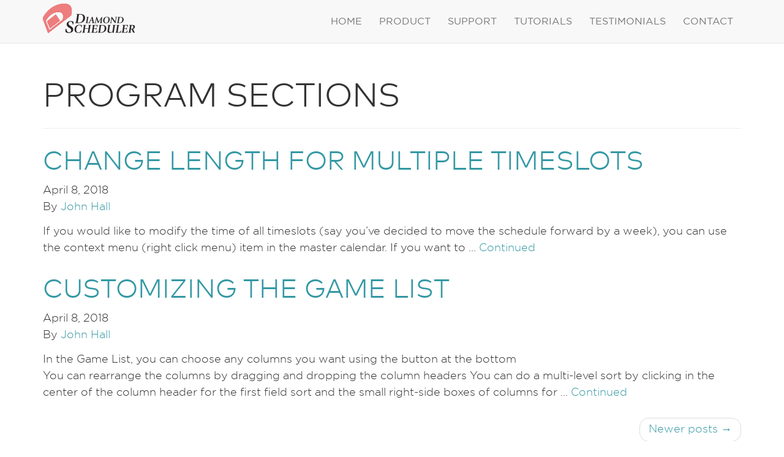

--- FILE ---
content_type: text/css
request_url: https://legacy.cactusware.com/wp-content/themes/cactusware/assets/fonts/font.css
body_size: 347
content:
@font-face {
  font-family: 'Gotham Bold';
  src: url('Gotham-Bold.eot'); /* IE9 Compat Modes */
  src: url('Gotham-Bold.eot?#iefix') format('embedded-opentype'), /* IE6-IE8 */
       url('Gotham-Bold.woff') format('woff'), /* Modern Browsers */
       url('Gotham-Bold.ttf')  format('truetype'), /* Safari, Android, iOS */
       url('Gotham-Bold.svg#6a327a217ddd10461b1acdc4d224fee0') format('svg'); /* Legacy iOS */
       
  font-style:   normal;
  font-weight:  700;
}

@font-face {
  font-family: 'Gotham Book';
  src: url('Gotham-Book.eot'); /* IE9 Compat Modes */
  src: url('Gotham-Book.eot?#iefix') format('embedded-opentype'), /* IE6-IE8 */
       url('Gotham-Book.woff') format('woff'), /* Modern Browsers */
       url('Gotham-Book.ttf')  format('truetype'), /* Safari, Android, iOS */
       url('Gotham-Book.svg#7510147900d23fa3ad697e74bf146ea2') format('svg'); /* Legacy iOS */
       
  font-style:   normal;
  font-weight:  400;
}

@font-face {
  font-family: 'Gotham Light';
  src: url('Gotham-Light.eot'); /* IE9 Compat Modes */
  src: url('Gotham-Light.eot?#iefix') format('embedded-opentype'), /* IE6-IE8 */
       url('Gotham-Light.woff') format('woff'), /* Modern Browsers */
       url('Gotham-Light.ttf')  format('truetype'), /* Safari, Android, iOS */
       url('Gotham-Light.svg#bf16822e282b4d885cff891f3a65335d') format('svg'); /* Legacy iOS */
       
  font-style:   normal;
  font-weight:  200;
}

@font-face {
  font-family: 'Mark';
  src: url('MarkBold.eot'); /* IE9 Compat Modes */
  src: url('MarkBold.eot?#iefix') format('embedded-opentype'), /* IE6-IE8 */
       url('MarkBold.woff') format('woff'), /* Modern Browsers */
       url('MarkBold.ttf')  format('truetype'), /* Safari, Android, iOS */
       url('MarkBold.svg#6248f44867d9a143eba111daeac7848f') format('svg'); /* Legacy iOS */
       
  font-style:   normal;
  font-weight:  700;
}

@font-face {
  font-family: 'Mark';
  src: url('MarkBold-Italic.eot'); /* IE9 Compat Modes */
  src: url('MarkBold-Italic.eot?#iefix') format('embedded-opentype'), /* IE6-IE8 */
       url('MarkBold-Italic.woff') format('woff'), /* Modern Browsers */
       url('MarkBold-Italic.ttf')  format('truetype'), /* Safari, Android, iOS */
       url('MarkBold-Italic.svg#6ded4559684bd09eaf7cb59186129b0b') format('svg'); /* Legacy iOS */
       
  font-style:   italic;
  font-weight:  700;
}

@font-face {
  font-family: 'Mark';
  src: url('MarkLight.eot'); /* IE9 Compat Modes */
  src: url('MarkLight.eot?#iefix') format('embedded-opentype'), /* IE6-IE8 */
       url('MarkLight.woff') format('woff'), /* Modern Browsers */
       url('MarkLight.ttf')  format('truetype'), /* Safari, Android, iOS */
       url('MarkLight.svg#c6749314102ce2226079fc9ecb890ba2') format('svg'); /* Legacy iOS */
       
  font-style:   normal;
  font-weight:  200;
}



--- FILE ---
content_type: text/css
request_url: https://legacy.cactusware.com/wp-content/themes/cactusware/style.css
body_size: 489
content:
/*
Theme Name:         The Best Theme Ever
Theme URI:          https://fabriceleven.com/
Description:        FabricEleven's theme for building awesome websites. Based on root 6.5.2
Version:            1.0.0
Author:             Andrea Miller, Alex Gurevich, David Bergeron
Author URI:         https://fabriceleven.com/

License:            For Private use only
License URI:        http://opensource.org/licenses/MIT
*/


#elay-sidebar-container-v2.elay-sidebar--medium-shadow {
  -webkit-box-shadow: 3px 7px 7px 0 rgb(0 0 0 / 4%);
  -moz-box-shadow: 3px 7px 7px 0 rgba(0,0,0,.4);
  box-shadow: 3px 7px 7px 0 rgb(0 0 0 / 4%);
}
ep_font_icon_arrow_carrot_right:before {
  font-size: 10px;
}

.epkb_post_type_1-template-default #comments,
.epkb_post_type_1-template-default footer{
	display: none;
}
#elay-sidebar-container-v2 h3,
#elay-sidebar-container-v2.elay-sidebar--mFont .elay-category-level-2-3 {
  font-size: 1em;
}

.edd_download_purchase_form .edd_price_options ul {
    text-align: left;
}

.edd_download_purchase_form .edd_price_options span {
    font-size: 15px;
}

.edd_sl_license_row td {
    padding: 4px 12px;
    background: #EFFFF9;
}


#edd_sl_license_keys thead{
	border-bottom: 1px solid #DADADA;
}

#edd_sl_license_upgrades thead th,
#edd_sl_license_keys thead th {
	padding: 4px 12px;
}

.edd_price_options{
	display: none;
}
b, strong{
	font-family: arial;
}

@media screen 
  and (max-device-width: 1200px)  { 

	.nav>li>a {
 	   position: relative;
 	   display: block;
 	   padding: 21px 10px;
	}

	.nav>li {
	   font-size: 11px !important;
	}
	
}




--- FILE ---
content_type: text/plain
request_url: https://www.google-analytics.com/j/collect?v=1&_v=j102&a=77006049&t=pageview&_s=1&dl=https%3A%2F%2Flegacy.cactusware.com%2Fknowledge-base%2Fcategory%2Fprogram-sections%2Fpage%2F2%2F&ul=en-us%40posix&dt=Program%20Sections%20Archives%20-%20Page%202%20of%202%20-%20Cactusware&sr=1280x720&vp=1280x720&_u=IADAAAABAAAAAC~&jid=923200201&gjid=1773631667&cid=1595352940.1762930318&tid=UA-59122530-1&_gid=1469091678.1762930319&_r=1&_slc=1&z=428260682
body_size: -571
content:
2,cG-1M1WYVXD1P